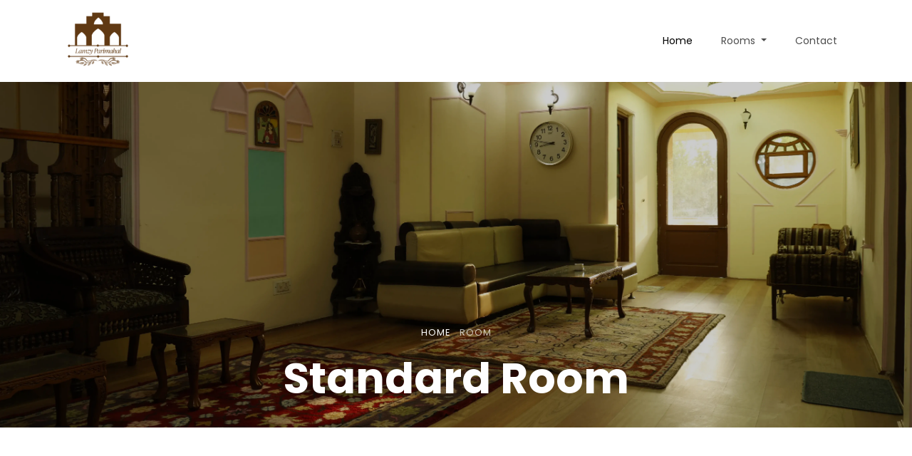

--- FILE ---
content_type: text/html
request_url: https://lamzyparimahal.com/standardRoom.html
body_size: 2631
content:
<!DOCTYPE html>
<html lang="en">
  <head>
    <title>Lamzy Pari Mahal - Standart Room</title>
    <meta charset="utf-8">
    <meta name="viewport" content="width=device-width, initial-scale=1, shrink-to-fit=no">
    
    <link href="https://fonts.googleapis.com/css?family=Poppins:200,300,400,500,600,700" rel="stylesheet">
    <link href="https://fonts.googleapis.com/css?family=Playfair+Display:400,400i,700,700i" rel="stylesheet">
    <link rel="preconnect" href="https://fonts.gstatic.com" crossorigin>
    <link href="https://fonts.googleapis.com/css2?family=Arizonia&display=swap" rel="stylesheet">
  
    <link rel="icon" type="image/x-icon" href="/images/logo_header.png">
    <link rel="stylesheet" href="css/open-iconic-bootstrap.min.css">
    <link rel="stylesheet" href="css/animate.css">
    
    <link rel="stylesheet" href="css/owl.carousel.min.css">
    <link rel="stylesheet" href="css/owl.theme.default.min.css">
    <link rel="stylesheet" href="css/magnific-popup.css">

    <link rel="stylesheet" href="css/aos.css">

    <link rel="stylesheet" href="css/ionicons.min.css">

    <link rel="stylesheet" href="css/bootstrap-datepicker.css">
    <link rel="stylesheet" href="css/jquery.timepicker.css">

    
    <link rel="stylesheet" href="css/flaticon.css">
    <link rel="stylesheet" href="css/icomoon.css">
    <link rel="stylesheet" href="css/style.css">
    <link rel="shortcut icon" href="images/favicon.ico">

  </head>
  <body>

    <nav class="navbar navbar-expand-lg navbar-dark ftco_navbar bg-dark ftco-navbar-light" id="ftco-navbar">
	    <div class="container">
	      <a class="navbar-brand" href="index.html"  style="font-family: 'Arizonia', cursive; text-transform: capitalize; font-size:2em ;"><img class="logo_img" src="images/logo_header.png"></a>
	      <button class="navbar-toggler" type="button" data-toggle="collapse" data-target="#ftco-nav" aria-controls="ftco-nav" aria-expanded="false" aria-label="Toggle navigation">
	        <span class="oi oi-menu"></span> Menu
	      </button>

	      <div class="collapse navbar-collapse" id="ftco-nav">
	        <ul class="navbar-nav ml-auto">
	          <li class="nav-item active"><a href="index.html" class="nav-link">Home</a></li>
	          <!-- <li class="nav-item"><a href="rooms.html" class="nav-link">Rooms</a></li> -->
			  <li class="nav-item dropdown">
				<a class="nav-link dropdown-toggle">
				  Rooms
				</a>
				<div class="dropdown-menu" aria-labelledby="navbarDropdown">
				  <a class="dropdown-item" href="standardRoom.html">Standard Room</a>
				  <a class="dropdown-item" href="suiteRoom.html">Suite Room</a>
				  <a class="dropdown-item" href="deluxeRoom.html">Deluxe Room</a>
			  </li>
	          <!-- <li class="nav-item"><a href="restaurant.html" class="nav-link">Restaurant</a></li> -->
	          <!-- <li class="nav-item"><a href="about.html" class="nav-link">About</a></li> -->
	          <!-- <li class="nav-item"><a href="blog.html" class="nav-link">Blog</a></li> -->
	          <li class="nav-item"><a href="contact.html" class="nav-link">Contact</a></li>
	        </ul>
	      </div>
	    </div>
	  </nav>
    <!-- END nav -->
		<div class="hero-wrap" style="background-image: url('images/_U8A0575.webp');">
      <div class="overlay"></div>
      <div class="container">
        <div class="row no-gutters slider-text d-flex align-itemd-end justify-content-center">
          <div class="col-md-9 ftco-animate text-center d-flex align-items-end justify-content-center">
          	<div class="text">
	            <p class="breadcrumbs mb-2"><span class="mr-2"><a href="index.html">Home</a></span> <span>Room</span></p>
	            <h1 class="mb-4 bread">Standard Room</h1>
            </div>
          </div>
        </div>
      </div>
    </div>

		<section class="ftco-section">
      <div class="container">
        <div class="row">
          <div class="col-lg-8">
          	<div class="row">
          		<div class="col-md-12 ftco-animate">
          			<div class="single-slider owl-carousel">
          				<div class="item">
          					<div class="room-img" style="background-image: url(images/room1.webp);"></div>
                  </div>
          			</div>
          		</div>
          		<div class="col-md-12 room-single mt-4 mb-5 ftco-animate">
          			<h2 class="mb-4">Standard Room <span></h2>
    						<p>When she reached the first hills of the Italic Mountains, she had a last view back on the skyline of her hometown Bookmarksgrove, the headline of Alphabet Village and the subline of her own road, the Line Lane. Pityful a rethoric question ran over her cheek, then she continued her way.</p>
    						<p class="pt-1"><a href="contact.html" class="btn-custom px-3 py-2">Ask a quote <span class="icon-long-arrow-right"></span></a></p>
                <div class="d-md-flex mt-5 mb-5">
    							<ul class="list">
	    							<li><span>Max:</span> 2 Persons</li>
	    							<li><span>Size:</span> 45 m2</li>
	    						</ul>
    						</div>
           		</div>
          		
          		
          	</div>
          </div> <!-- .col-md-8 -->
          <div class="col-lg-4 sidebar ftco-animate">
            <div class="sidebar-box ftco-animate">
              <div class="categories">
                <h3>Features</h3>
                <li><a >Free WiFi</a></li>
                <li><a >Zabarvan View</a></li>
                <!-- <li><a href="#">Double Bed Room</a></li> -->
              </div>
            </div>
          </div>
        </div>
      </div>
    </section> <!-- .section -->

    <footer class="ftco-footer ftco-bg-dark ftco-section">
      <div class="container">
        <div class="row mb-5">
        <div class="col-md">
          <div class="ftco-footer-widget mb-4">
          <h2 class="ftco-heading-2">Lamzy Pari Mahal</h2>
          <p>Beautiful resort situated in the heart of valley from where you can enjoy the mounatin view</p>
          <ul class="ftco-footer-social list-unstyled float-md-left float-lft mt-5">
            <li class="ftco-animate"><a href="https://www.facebook.com/Lamzyparimahal"><span class="icon-facebook"></span></a></li>
            <li class="ftco-animate"><a href="https://www.instagram.com/lamzy_pari_mahal/"><span class="icon-instagram"></span></a></li>
            <li class="ftco-animate"><a href="https://wa.me/919149512114" target="_blank"><span class="icon-whatsapp"></span></a></li>
          </ul>
          </div>
        </div>
        <div class="col-md">
          <div class="ftco-footer-widget mb-4 ml-md-5">
          <h2 class="ftco-heading-2">Useful Links</h2>
          <ul class="list-unstyled">
            <li><a href="standardRoom.html" class="py-2 d-block">Standard Room</a></li>
            <li><a href="suiteRoom.html" class="py-2 d-block">Suite Room</a></li>
            <li><a href="deluxeRoom.html" class="py-2 d-block">Deluxe Room</a></li>
          </ul>
          </div>
        </div>
       
        <div class="col-md">
          <div class="ftco-footer-widget mb-4">
            <h2 class="ftco-heading-2">Have a Questions?</h2>
            <div class="block-23 mb-3">
            <ul>
              <li><span class="icon icon-map-marker"></span><span class="text">Shalimar Road, Nishat, Srinagar, 191121, Jammu & Kashmir, India</span></li>
              <li><a href="tel:1943554485"><span class="icon icon-phone"></span><span class="text">+911943554485</span></a></li>
              <li><a href="tel:8715074007"><span class="icon icon-phone"></span><span class="text">+918715074007</span></a></li> 
              <li><a href="tel:9149512114"><span class="icon icon-phone"></span><span class="text">+919149512114</span></a></li> 
              <li><a href="mailto:lamzyparimahal@gmail.com"><span class="icon icon-envelope"></span><span class="text">lamzyparimahal@gmail.com</span></a></li>
            </ul>
            </div>
          </div>
        </div>
        </div>
        <div class="row">
        <div class="col-md-12 text-center">
          <p>
            Copyright &copy; Developed By <a href="http://arismeta.com" >arismeta </a> <script>document.write(new Date().getFullYear());</script> 
            </p>
        </div>
        </div>
      </div>
      </footer>
    
  

  <!-- loader -->
  <div id="ftco-loader" class="show fullscreen"><svg class="circular" width="48px" height="48px"><circle class="path-bg" cx="24" cy="24" r="22" fill="none" stroke-width="4" stroke="#eeeeee"/><circle class="path" cx="24" cy="24" r="22" fill="none" stroke-width="4" stroke-miterlimit="10" stroke="#F96D00"/></svg></div>


  <script src="js/jquery.min.js"></script>
  <script src="js/jquery-migrate-3.0.1.min.js"></script>
  <script src="js/popper.min.js"></script>
  <script src="js/bootstrap.min.js"></script>
  <script src="js/jquery.easing.1.3.js"></script>
  <script src="js/jquery.waypoints.min.js"></script>
  <script src="js/jquery.stellar.min.js"></script>
  <script src="js/owl.carousel.min.js"></script>
  <script src="js/jquery.magnific-popup.min.js"></script>
  <script src="js/aos.js"></script>
  <script src="js/jquery.animateNumber.min.js"></script>
  <script src="js/jquery.mb.YTPlayer.min.js"></script>
  <script src="js/bootstrap-datepicker.js"></script>
  <!-- // <script src="js/jquery.timepicker.min.js"></script> -->
  <script src="js/scrollax.min.js"></script>
  <script src="https://maps.googleapis.com/maps/api/js?key=AIzaSyBVWaKrjvy3MaE7SQ74_uJiULgl1JY0H2s&sensor=false"></script>
  <script src="js/google-map.js"></script>
  <script src="js/main.js"></script>
    
  </body>
<script>'undefined'=== typeof _trfq || (window._trfq = []);'undefined'=== typeof _trfd && (window._trfd=[]),_trfd.push({'tccl.baseHost':'secureserver.net'},{'ap':'cpbh-mt'},{'server':'p3plmcpnl508329'},{'dcenter':'p3'},{'cp_id':'10242790'},{'cp_cl':'8'}) // Monitoring performance to make your website faster. If you want to opt-out, please contact web hosting support.</script><script src='https://img1.wsimg.com/traffic-assets/js/tccl.min.js'></script></html>